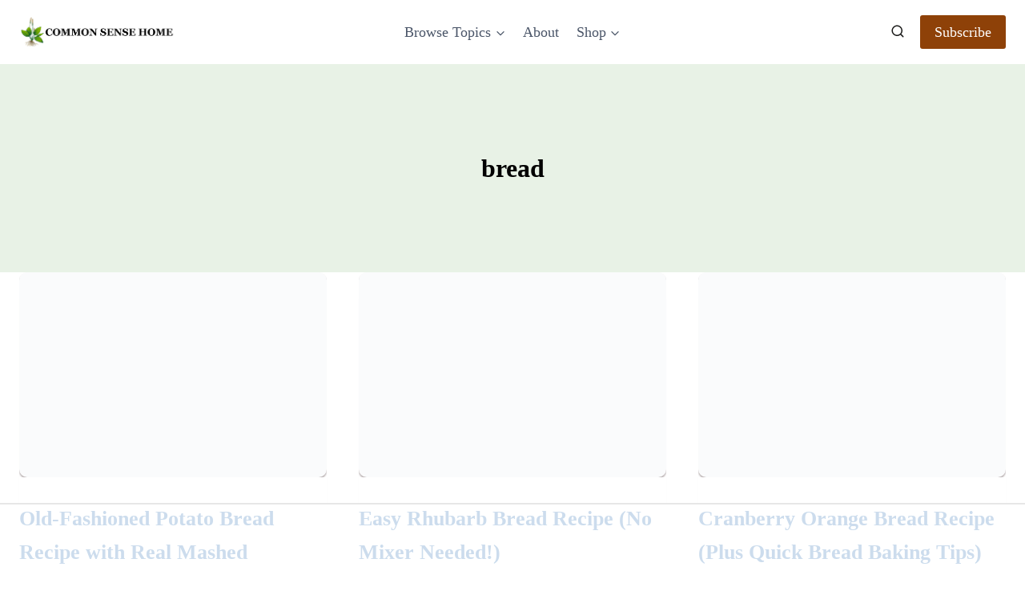

--- FILE ---
content_type: text/html
request_url: https://api.intentiq.com/profiles_engine/ProfilesEngineServlet?at=39&mi=10&dpi=936734067&pt=17&dpn=1&iiqidtype=2&iiqpcid=ae0eeed3-d58b-4707-9838-0e4a8889ac4e&iiqpciddate=1768761586909&pcid=ac61c260-78f2-4e09-b2c3-ea5533a8f107&idtype=3&gdpr=0&japs=false&jaesc=0&jafc=0&jaensc=0&jsver=0.33&testGroup=A&source=pbjs&ABTestingConfigurationSource=group&abtg=A&vrref=https%3A%2F%2Fcommonsensehome.com%2Ftag%2Fbread%2F
body_size: 54
content:
{"abPercentage":97,"adt":1,"ct":2,"isOptedOut":false,"data":{"eids":[]},"dbsaved":"false","ls":true,"cttl":86400000,"abTestUuid":"g_38f20b65-6bb6-425e-ae27-f889ecef125f","tc":9,"sid":-749520581}

--- FILE ---
content_type: text/plain; charset=UTF-8
request_url: https://at.teads.tv/fpc?analytics_tag_id=PUB_17002&tfpvi=&gdpr_consent=&gdpr_status=22&gdpr_reason=220&ccpa_consent=&sv=prebid-v1
body_size: 56
content:
MjczZjVkOTItMDAzNy00ZmI1LThiMmMtMGM1N2RhYjgzNzYxIzEtNQ==

--- FILE ---
content_type: text/plain
request_url: https://rtb.openx.net/openrtbb/prebidjs
body_size: -84
content:
{"id":"ba53e9f0-0bbe-4bde-af4e-827ac3cc3b22","nbr":0}

--- FILE ---
content_type: text/plain; charset=utf-8
request_url: https://ads.adthrive.com/http-api/cv2
body_size: 12559
content:
{"om":["00xbjwwl","02959dcf-e4dd-4a89-aea4-7cc0e1a85c9c","0339eb6c-d86b-4108-bcd7-3f7283f4149e","03621zun","0768a314-21e7-4e32-9f38-5f306a556389","08189wfv","0929nj63","097orecv","0av741zl","0b0m8l4f","0cpicd1q","0e7d7ad3-f8a1-493d-b431-da18240023ad","0fs6e2ri","0hly8ynw","0iyi1awv","0l51bbpm","0p7rptpw","0pycs8g7","0r6m6t7w","0sm4lr19","1","10011/855b136a687537d76857f15c0c86e70b","1011_302_56651553","1011_302_56651697","1028_8728253","10310289136970_567405989","10310289136970_579589137","10310289136970_674713463","10310289136970_674713956","10339421-5836009-0","10339426-5836008-0","1043_1610195565","10868755","10ua7afe","110_576777115309199355","110_576857699833602496","110_589289985696794383","110_591283456202345442","11142692","11212184","11509227","11633448","11643046","11768107","1185:1610326628","1185:1610326728","11896988","11928172","11928175","11999803","12010080","12010084","12010088","12123650","12142259","12151247","12219552","12219563","12219591","12219631","12219633","12219634","124843_8","124844_19","124848_7","124853_7","12491645","12491656","12491686","12491687","12552078","12850754","12850755","12850756","12_74_18107030","1374w81n","13mvd7kb","1610326628","1610326728","1611092","16x7UEIxQu8","17_23266973","17_23391176","17_23391296","17_23487680","17_23487686","17_23487692","17_24104633","17_24104645","17_24104666","17_24104693","17_24104696","17_24104702","17_24104726","17_24525570","17_24632110","17_24632123","17_24632125","17_24683311","17_24683312","17_24696317","17_24696318","17_24696334","17_24696337","17_24766942","17_24766949","17_24766956","17_24766967","17_24766970","17_24766984","17_24767209","17_24767215","17_24767217","17_24767222","17_24767229","17_24767233","17_24767234","17_24767241","17_24767245","17_24767248","17_24767534","197dwrq3","19ijfw1a","19r1igh7","1IWwPyLfI28","1b298mp02l7","1dwefsfs","1dytt0do","1h7yhpl7","1r7rfn75","1vo0zc6d","1zuc5d3f","1zx7wzcw","202430_200_EAAYACog7t9UKc5iyzOXBU.xMcbVRrAuHeIU5IyS9qdlP9IeJGUyBMfW1N0_","202430_200_EAAYACogIm3jX30jHExW.LZiMVanc.j-uV7dHZ7rh4K3PRdSnOAyBBuRK60_","202430_200_EAAYACogfp82etiOdza92P7KkqCzDPazG1s0NmTQfyLljZ.q7ScyBDr2wK8_","20421090_200_EAAYACogCiuNvM3f3eqfQCYvohgwlLKRPzvhev8ZbASYAZtBcMoyBKdnm3s_","20421090_200_EAAYACogwcoW5vogT5vLuix.rAmo0E1Jidv8mIzVeNWxHoVoBLEyBJLAmwE_","20421090_200_EAAYACogyy0RzHbkTBh30TNsrxZR28Ohi-3ey2rLnbQlrDDSVmQyBCEE070_","206_551337","2132:42072323","2132:42828301","2132:42828302","2132:44129096","2132:44420222","2132:45142083","2132:45327624","2132:45327625","2132:45361388","2132:45410878","2132:45519398","2132:45519405","2132:45563177","2132:45596424","2132:45867738","2132:45941257","2132:45970184","2132:45999649","2132:46036736","2132:46039897","2132:46039902","2149:12123650","2149:12147059","2149:12151096","2149:12156461","2179:579593739337040696","2179:585139266317201118","2179:587183202622605216","2179:588366512778827143","2179:588463996220411211","2179:588837179414603875","2179:588969843258627169","2179:589289985696794383","2179:590157627360862445","2179:591283456202345442","2179:594033992319641821","21_0xl3x9v5","21_rnvjtx7r","2249:647637518","2249:650628523","2249:650628582","2249:680353640","2249:691914577","2249:691925891","2249:703430542","2249:704193601","226226131","226226132","2307:00xbjwwl","2307:097orecv","2307:0av741zl","2307:0b0m8l4f","2307:0hly8ynw","2307:0is68vil","2307:1zuc5d3f","2307:28u7c6ez","2307:4qxmmgd2","2307:675id783","2307:6mrds7pc","2307:74scwdnj","2307:7pm51mpe","2307:814nwzqa","2307:8fdfc014","2307:98xzy0ek","2307:9mspm15z","2307:9t6gmxuz","2307:a566o9hb","2307:be4hm1i2","2307:bpecuyjx","2307:c1hsjx06","2307:clpej29x","2307:co17kfxk","2307:cpn7gwek","2307:ddd2k10l","2307:dif1fgsg","2307:duxvs448","2307:e49ssopz","2307:ekv63n6v","2307:ey8vsnzk","2307:f7ednk5y","2307:fjp0ceax","2307:fmmrtnw7","2307:fphs0z2t","2307:g749lgab","2307:ge4000vb","2307:ghoftjpg","2307:gi2ao982","2307:gjwam5dw","2307:gvotpm74","2307:gx88v0du","2307:hauz7f6h","2307:i90isgt0","2307:jd035jgw","2307:kecbwzbd","2307:lp37a2wq","2307:meqbizuu","2307:mfsmf6ch","2307:mxccm4gg","2307:n9sgp7lz","2307:np9yfx64","2307:nucue7bj","2307:ocnesxs5","2307:ouycdkmq","2307:oz3ry6sr","2307:p0yfzusz","2307:plth4l1a","2307:ppn03peq","2307:quk7w53j","2307:rifj41it","2307:rmttmrq8","2307:rnvjtx7r","2307:s2ahu2ae","2307:sk4ge5lf","2307:t73gfjqn","2307:tsa21krj","2307:tty470r7","2307:u30fsj32","2307:uf7vbcrs","2307:uk9x4xmh","2307:urut9okb","2307:wt0wmo2s","2307:wwo5qowu","2307:x40ta9u0","2307:xe7etvhg","2307:zj3di034","2307:zvdz58bk","239604426","24081062","2409_15064_70_85445179","2409_15064_70_85807320","2409_15064_70_85807343","2409_15064_70_85807351","2409_15064_70_85808977","2409_15064_70_86128400","2409_25495_176_CR52055522","2409_25495_176_CR52092919","2409_25495_176_CR52092920","2409_25495_176_CR52092921","2409_25495_176_CR52092922","2409_25495_176_CR52092923","2409_25495_176_CR52092959","2409_25495_176_CR52150651","2409_25495_176_CR52175340","2409_25495_176_CR52178314","2409_25495_176_CR52178315","2409_25495_176_CR52178316","2409_91366_409_216416","24525572","245842006","24598436","246638579","24694809","24694813","24732877","24765484","25048614","25048618","25_13mvd7kb","25_4tgls8cg","25_4zai8e8t","25_52qaclee","25_53v6aquw","25_6bfbb9is","25_7jvs1wj8","25_87z6cimm","25_8b5u826e","25_9l06fx6u","25_bq6a9zvt","25_bukxj5lt","25_cfnass1q","25_ctfvpw6w","25_e0z9bgr8","25_edspht56","25_fdos2pfx","25_fjzzyur4","25_hkxtc1wk","25_hueqprai","25_lui7w03k","25_m2n177jy","25_o4jf439x","25_op9gtamy","25_oz31jrd0","25_pz8lwofu","25_sgaw7i5o","25_sqmqxvaf","25_t34l2d9w","25_ti0s3bz3","25_tqejxuf9","25_utberk8n","25_v6qt489s","25_w6eb7c37","25_x716iscu","25_xejccf8o","25_xz6af56d","25_y1yj5xxr","25_yi6qlg3p","25_ztlksnbe","25_zwzjgvpw","262592","26298r0zyqh","2662_199916_8153721","2662_199916_8153741","2662_199916_8153743","2662_199916_T26235379","2662_200562_8166427","2662_200562_8168520","2662_200562_8172720","2662_200562_8172724","2662_200562_8172741","2662_200562_8182931","2662_200562_8182933","2662_200562_8182952","2662_200562_T26329948","2676:79096170","2676:84578122","2676:85480678","2676:85807320","2711_15051_12151096","2711_64_11999803","2711_64_12142265","2711_64_12151096","2711_64_12151247","2715_9888_262592","2715_9888_440681","2715_9888_551337","27db0052-f854-4d9e-a321-2003125e4623","27s3hbtl","28347552","2883b686-dd5b-49bc-91b8-7801d685d9e6","28925636","28929686","28933536","28u7c6ez","29102835","2939971","29402249","29414696","29414711","29414845","2974:8166427","2974:8168473","2974:8168475","2974:8168519","2974:8168581","2974:8168586","2974:8172728","2974:8172734","2974:8172741","2974:8182933","2974:8182956","29_695596126","29_695879895","29_695879898","29_705313317","29_705313320","2_206_554462","2ugy9jry","2v4qwpp9","2wj90v7b","2xe5185b","2xlub49u","2y5a5qhb","3018/88113bb32c0243dedccff62c3eeb0034","30583864","30583865","306_24632110","306_24732877","306_24766946","306_24767217","306_82972-543668-2632426","308_125203_14","308_125204_11","318294159","31qdo7ks","32735354","32975686","32j56hnc","3335_133884_702675191","3335_25247_700109389","3335_25247_700109391","33596127","33603859","33604490","33604871","33605023","33608492","33608759","33627470","33627671","34182009","34534170","3490:CR52055522","3490:CR52092921","3490:CR52092922","3490:CR52092923","3490:CR52175339","3490:CR52175340","3490:CR52178314","3490:CR52178315","3490:CR52178316","3490:CR52212688","34eys5wu","34tgtmqk","3576cbe0-472f-4807-b505-a70dbb485ad5","3646_185414_8687256","3646_185414_8687257","3658_120679_5u5mcq2i","3658_136236_fphs0z2t","3658_15032_5loeumqb","3658_15078_u5zlepic","3658_155735_plth4l1a","3658_175625_be4hm1i2","3658_178385_trllli73","3658_211122_0hly8ynw","3658_21920_42otcpb9","3658_22079_4vmhbh46","3658_22079_hauz7f6h","3658_582283_xe7etvhg","3658_629625_3ws6ppdq","36_46_11063302","36_46_11125455","36_46_11274704","36_46_11881007","36_46_11999803","36_46_12151096","3702_139777_24765461","3702_139777_24765466","3702_139777_24765468","3702_139777_24765476","3702_139777_24765477","3702_139777_24765483","3702_139777_24765529","3717302b-d12a-48db-87a2-0cdc12ee8821","3745kao5","381513943572","3822:23149016","38557820","38557829","38557841","38557850","3858:9632594","38662114","39303318","39350186","39364467","39368822","399fbb4a-4c8b-4a30-9513-d24fa0a2bea7","3LMBEkP-wis","3o6augn1","3o9hdib5","3v2n6fcp","3ws6ppdq","4083IP31KS13kodabuilt_32ee4","40854655","409_189226","409_189392","409_189409","409_192565","409_216326","409_216327","409_216386","409_216392","409_216396","409_216402","409_216404","409_216406","409_216407","409_216416","409_216426","409_216492","409_220333","409_220344","409_220366","409_223588","409_223589","409_223599","409_225978","409_225980","409_225982","409_225983","409_225987","409_225988","409_225990","409_225992","409_226312","409_226321","409_226322","409_226324","409_226326","409_226327","409_226334","409_226336","409_226342","409_226346","409_226352","409_226361","409_226371","409_226374","409_227223","409_227235","409_228054","409_228059","409_228065","409_228077","409_228348","409_228351","409_228354","409_228362","409_228363","409_228367","409_228370","409_228371","409_228378","409_228380","409_230727","409_231798","409_235268","42072323","42604842","42828301","43163373","43919974","43919984","43919985","43919986","439246469228","43a7ptxe","43ij8vfd","44023623","440681","44129096","44629254","44c2f30d-48af-4e12-bc2a-161045ab32d0","44f7fc48-16f6-45bb-ab49-f3592ded781e","45327624","45867738","458901553568","458d58bb-84b7-4bd4-a2fb-71c47311bc4a","45904810","45999649","45astvre","46038615","46039897","4642109_46_12123650","4642109_46_12142259","46_12123650","46_12142259","47192068","481703827","484f8515-0824-474f-a2f3-dab8f25bd947","485027845327","48574716","48575963","48594493","48700636","48700649","48739106","48877306","49039749","49064353","49065887","490cb63e-50d7-4ed0-a16e-be526d3e0490","4947806","4972640","4afca42j","4aqwokyz","4bzcxdwk","4fk9nxse","4qks9viz","4qxmmgd2","4tgls8cg","4vmhbh46","4yevyu88","4zai8e8t","50262962","502806027","50479792","50594975","52136743","52136747","521_425_203499","521_425_203500","521_425_203501","521_425_203504","521_425_203505","521_425_203506","521_425_203507","521_425_203508","521_425_203509","521_425_203513","521_425_203514","521_425_203515","521_425_203516","521_425_203517","521_425_203518","521_425_203522","521_425_203524","521_425_203525","521_425_203526","521_425_203529","521_425_203534","521_425_203535","521_425_203536","521_425_203538","521_425_203541","521_425_203542","521_425_203543","521_425_203544","521_425_203546","521_425_203609","521_425_203611","521_425_203612","521_425_203614","521_425_203615","521_425_203617","521_425_203620","521_425_203621","521_425_203623","521_425_203624","521_425_203627","521_425_203632","521_425_203633","521_425_203635","521_425_203636","521_425_203644","521_425_203645","521_425_203647","521_425_203653","521_425_203657","521_425_203659","521_425_203665","521_425_203669","521_425_203672","521_425_203674","521_425_203675","521_425_203677","521_425_203678","521_425_203680","521_425_203681","521_425_203683","521_425_203686","521_425_203687","521_425_203689","521_425_203690","521_425_203691","521_425_203692","521_425_203693","521_425_203695","521_425_203696","521_425_203700","521_425_203702","521_425_203703","521_425_203705","521_425_203706","521_425_203708","521_425_203711","521_425_203712","521_425_203714","521_425_203715","521_425_203720","521_425_203728","521_425_203729","521_425_203730","521_425_203731","521_425_203732","521_425_203733","521_425_203736","521_425_203738","521_425_203742","521_425_203744","521_425_203745","521_425_203863","521_425_203866","521_425_203867","521_425_203868","521_425_203871","521_425_203874","521_425_203877","521_425_203878","521_425_203879","521_425_203880","521_425_203884","521_425_203885","521_425_203887","521_425_203892","521_425_203893","521_425_203897","521_425_203898","521_425_203900","521_425_203901","521_425_203905","521_425_203909","521_425_203912","521_425_203917","521_425_203918","521_425_203921","521_425_203924","521_425_203926","521_425_203929","521_425_203930","521_425_203932","521_425_203933","521_425_203934","521_425_203936","521_425_203938","521_425_203939","521_425_203940","521_425_203943","521_425_203946","521_425_203947","521_425_203950","521_425_203952","521_425_203956","521_425_203959","521_425_203961","521_425_203963","521_425_203965","521_425_203970","521_425_203973","521_425_203975","521_425_203976","521_425_203977","521_425_203981","521_425_203982","522709","52864843","5316_139700_0156cb47-e633-4761-a0c6-0a21f4e0cf6d","5316_139700_09c5e2a6-47a5-417d-bb3b-2b2fb7fccd1e","5316_139700_1675b5c3-9cf4-4e21-bb81-41e0f19608c2","5316_139700_16d52f38-95b7-429d-a887-fab1209423bb","5316_139700_21be1e8e-afd9-448a-b27e-bafba92b49b3","5316_139700_25804250-d0ee-4994-aba5-12c4113cd644","5316_139700_4589264e-39c7-4b8f-ba35-5bd3dd2b4e3a","5316_139700_4d1cd346-a76c-4afb-b622-5399a9f93e76","5316_139700_5546ab88-a7c9-405b-87de-64d5abc08339","5316_139700_5be498a5-7cd7-4663-a645-375644e33f4f","5316_139700_605bf0fc-ade6-429c-b255-6b0f933df765","5316_139700_68a521b0-30ee-4cfb-88fb-d16005cbe6ba","5316_139700_6aefc6d3-264a-439b-b013-75aa5c48e883","5316_139700_6c959581-703e-4900-a4be-657acf4c3182","5316_139700_709d6e02-fb43-40a3-8dee-a3bf34a71e58","5316_139700_70a96d16-dcff-4424-8552-7b604766cb80","5316_139700_72add4e5-77ac-450e-a737-601ca216e99a","5316_139700_76cc1210-8fb0-4395-b272-aa369e25ed01","5316_139700_7ffcb809-64ae-49c7-8224-e96d7c029938","5316_139700_87802704-bd5f-4076-a40b-71f359b6d7bf","5316_139700_8fa0f1d8-4313-4f76-aa03-c5468a5cfbe3","5316_139700_90aab27a-4370-4a9f-a14a-99d421f43bcf","5316_139700_b154f434-c058-4c10-b81e-cf5fd1a4bd89","5316_139700_b801ca60-9d5a-4262-8563-b7f8aef0484d","5316_139700_bd0b86af-29f5-418b-9bb4-3aa99ec783bd","5316_139700_cbda64c5-11d0-46f9-8941-2ca24d2911d8","5316_139700_cebab8a3-849f-4c71-9204-2195b7691600","5316_139700_d1a8183a-ff72-4a02-b603-603a608ad8c4","5316_139700_de0a26f2-c9e8-45e5-9ac3-efb5f9064703","5316_139700_e3299175-652d-4539-b65f-7e468b378aea","5316_139700_e3bec6f0-d5db-47c8-9c47-71e32e0abd19","5316_139700_e57da5d6-bc41-40d9-9688-87a11ae6ec85","5316_139700_ed348a34-02ad-403e-b9e0-10d36c592a09","5316_139700_f3c12291-f8d3-4d25-943d-01e8c782c5d7","5316_139700_f7be6964-9ad4-40ba-a38a-55794e229d11","5316_139700_f8bf79aa-cdd1-4a88-ba89-cc9c12ddc76b","53647507","53osz248","53v6aquw","542854698","54639987","549410","549423","55092222","5510:bb6qv9bt","5510:cymho2zs","5510:kecbwzbd","5510:ouycdkmq","5510:p0yfzusz","5510:quk7w53j","5510:uk9x4xmh","5510:v9k6m2b0","55116643","55167461","55177673","55221385","5532:746445237033","553779915","553781220","553781221","553781814","553799","553804","554440","554459","554460","554462","554470","5563_66529_OADD2.1324911647936587_1DY6BY7YN9IJHFZ","5563_66529_OADD2.7215977601462_10T8Y440H3AKA6PVS2","5563_66529_OADD2.7284328140867_1QMTXCF8RUAKUSV9ZP","5563_66529_OADD2.7284328163393_196P936VYRAEYC7IJY","5563_66529_OADD2.8246380819225_1EAELS8QRR6FMHS41A","5563_66529_OADD2.8246380819227_1ML49SCGLBILOIX0AB","5563_66529_OAIP.104c050e6928e9b8c130fc4a2b7ed0ac","5563_66529_OAIP.1a822c5c9d55f8c9ff283b44f36f01c3","5563_66529_OAIP.1c76eaab97db85bd36938f82604fa570","5563_66529_OAIP.36e383a66f70256e8ed79426b20e2632","5563_66529_OAIP.4d6d464aff0c47f3610f6841bcebd7f0","5563_66529_OAIP.4fa7febadfaf0f85faf4e1909584daa0","5563_66529_OAIP.7139dd6524c85e94ad15863e778f376a","5563_66529_OAIP.b68940c0fa12561ebd4bcaf0bb889ff9","5563_66529_OAIP.e577cb7e1e095536c88e98842156467a","55726194","557_409_216366","557_409_216396","557_409_216596","557_409_220139","557_409_220149","557_409_220151","557_409_220159","557_409_220332","557_409_220334","557_409_220338","557_409_220343","557_409_220344","557_409_220353","557_409_220354","557_409_220364","557_409_220366","557_409_223589","557_409_223599","557_409_223603","557_409_225988","557_409_225990","557_409_226342","557_409_228054","557_409_228055","557_409_228064","557_409_228065","557_409_228074","557_409_228077","557_409_228087","557_409_228103","557_409_228105","557_409_228106","557_409_228349","557_409_228354","557_409_228359","557_409_228363","557_409_228370","557_409_235268","558_93_13mvd7kb","558_93_5dd5limo","558_93_m2n177jy","558_93_op9gtamy","558_93_oz31jrd0","558_93_sqmqxvaf","558_93_zwzjgvpw","55965333","56071098","560_74_18268058","560_74_18268103","561921909765","5626536529","56341213","56610466","56635908","56635945","56635955","566561477","5670:8172724","5670:8182927","5670:8182933","56794606","56824595","5700:553781814","576777115309199355","579121053608376283","58310259131_553781220","58310259131_553781814","583652883178231326","585139266317201118","586638667683232316","588969843258627169","589289985696794383","589816802064845976","591283456202345442","594033992319641821","59664236","59665059","59780474","59813347","59817831","59818357","59819144","59873208","59873214","59873223","59873224","59873230","5989_28443_701278088","5989_28443_701278089","5989_28491_566561477","5989_84349_553781220","59946444","5a298uirdnp","5auirdnp","5f2bbf53-02f7-425f-a5c3-c3704b351682","5ia3jbdy","5iujftaz","5loeumqb","5rt0lalb","600618969","60146355","60168597","6026507537","6026574625","60485583","60618611","60638194","607398299","609577512","60f5a06w","61085224","61102880","61174500","61174524","61210719","61210728","61213159","61374174","61456734","61526215","61823068","618576351","618653722","618876699","618980679","61900466","61901937","619089559","61916211","61916223","61916225","61916227","61916229","61932920","61932925","61932933","61932948","61932957","62019442","62019681","62020288","62187798","62217768","6226500969","6226505231","6226505239","6226508465","6226530649","62499748","6250_66552_943382804","625317146","627225143","627227759","627290883","627309156","627309159","627506494","627506662","62764941","62783174","62793767","62799585","628015148","628086965","628153053","628222860","628223277","628360582","628444259","628444349","628444433","628444436","628444439","628456310","628456313","628456379","628456382","628456391","628456403","628610892","628622163","628622169","628622172","628622178","628622241","628622244","628622247","628622250","628683371","628687043","628687157","628687460","628687463","628803013","628841673","628990952","629007394","629009180","629167998","629168001","629168010","629168565","629171196","629171202","629255550","629350437","62946748","629488423","62957351","62977072","62977989","62978299","62978305","62980385","62981075","629817930","62981822","62987257","629984747","630137823","63054108","63063274","63088923","63088927","6365_61796_729220897126","6365_61796_742174851279","6365_61796_784844652399","6365_61796_784880263591","6365_61796_784880274628","6365_61796_784880275132","6365_61796_784880275657","6365_61796_784971491009","6365_61796_785326944429","6365_61796_785326944648","6365_61796_785452881089","636910768489","63barbg1","63t6qg56","641051362","648104664","64d8otw5","651637446","651637459","651637461","651637462","6547_67916_5VQ6U2x65AeWM0g8jrPT","6547_67916_CDpeCvGDLnujszqDlegr","6547_67916_FqIfSfXkaJnWrRBRk7ch","6547_67916_Pbn4EqJNUZ9Xt8m53U20","6547_67916_kQpUf19kMpdMGhky0n0T","6547_67916_n1Gx7cncPjsrjCGsw0wS","657365118","659216891404","659713728691","668017682","668547507","670_9916_462095643","673375558002","677843516","67swazxr","680597458938","680_99480_700109379","680_99480_700109389","680_99480_700109391","680_99480_700109393","687541831","688070999","688078501","690_99485_1610326728","692192868","69445716-2068-4ac9-872d-c50674dd5e15","695879872","695879875","695879895","695879898","695879922","696314600","696332890","697189859","697189861","697189865","697189873","697189885","697189924","697189936","697189938","697189950","697189963","697189965","697189985","697189999","697190006","697190012","697190016","697190097","697190101","697525780","697525781","697525791","697525795","697525805","697525824","697525832","697876985","697876986","697876988","697876998","697876999","697877001","697893617","698637253","698637276","698637285","698637296","698637300","698637307","699183155","699753217","699812344","699812857","699813340","6bfbb9is","6cda8781-6e82-493f-8841-7b8f2df998ce","6cqn9jfm","6fbab7e4-c3f5-4f8f-9b18-31aa2e28855c","6l5qanx0","6lmy2lg0","6mrds7pc","6p9v1joo","6rbncy53","700109389","700109399","701083162","701276081","701278089","702397981","702423494","702675191","702759138","702759283","702834487","704890558","704890774","705313320","706320056","708985830134","70_74987684","70_80072821","70_81097748","70_82467324","70_82467338","70_83443027","70_83443800","70_85444786","70_85472801","70_85472858","70_85472862","70_85954453","70_86109597","70_86128391","720234615065","725271087996","725271125718","725307849769","726223570444","732456158146","7354_138543_85445175","7354_138543_85445179","7354_138543_85807343","7354_138543_85808988","7414_121891_6151379","7414_121891_6205231","74243_74_18268077","74243_74_18268080","74243_74_18268111","74243_74_18298251","742913167896","74987682","74_559920770","74scwdnj","774593800526","77gj3an4","786935973586","79096173","794di3me","7969_149355_42072323","7969_149355_45327622","7969_149355_45327624","7969_149355_45361388","7969_149355_45941257","7969_149355_45999649","7969_149355_46037199","7969_149355_46039900","7a79ef20-c98f-4b8c-86e7-582f749bb761","7cmeqmw8","7dslv0f8","7e22acac-845b-431a-a0f0-86210bc396c9","7exo1dkh","7fc6xgyo","7i30xyr5","7ia89j7y","7jvs1wj8","7nnanojy","7qIE6HPltrY","7qevw67b","7vlmjnq0","7xb3th35","80072814","80072819","80072821","80072828","80ec5mhd","814nwzqa","8152859","8152878","8152879","8153741","8153743","8154362","8154363","8154366","8172741","82133854","82133858","82133859","82286816","82286845","82286850","82467327","82467331","82467333","82467338","8341_230731_587183202622605216","8341_230731_588366512778827143","8341_230731_588837179414603875","8341_230731_589289985696794383","8341_230731_589318202881681006","8341_230731_589451478355172056","8341_230731_591283456202345442","8341_230731_594033992319641821","83443027","83443036","83443045","83443883","83443885","83447751","84578111","84578122","84578143","84578144","85444767","85444773","85445183","85472783","85480726","85807320","85809016","85809022","85809046","85943196","85943199","85954450","86112923","86470621","86470702","86509222","86509224","86509226","86509229","86509230","86888328","86888358","86888364","8968064","8ax1f5n9","8b5u826e","8euh5txf","8fdfc014","8h2982gdw0u","8h2gdw0u","8orkh93v","8pxqjur8","8r5x1f61","8s8c5dlv","8w4klwi4","8y2y355b","9057/0328842c8f1d017570ede5c97267f40d","9057/211d1f0fa71d1a58cabee51f2180e38f","9057/231dc6cdaab2d0112d8c69cdcbfdf9e9","90_11928168","90_11928173","90_11928175","90_12219552","90_12219553","90_12219562","90_12219563","90_12219591","90_12219634","90_12452427","90_12491645","90_12491687","90_12552078","90_12552088","90_12837805","90_12837806","90_12850755","90_12850756","91950565","91950569","91950570","91950665","91a2dffd-ee06-487e-8803-1fe7f19420f9","9598340","98aa7cf8-e712-4366-8c6b-0d245998634b","98xzy0ek","9b3b5251-bf12-4d25-8f03-ba13c5933d4c","9krcxphu","9l06fx6u","9r15vock","9rqgwgyb","9t6gmxuz","9vtd24w4","9wmwe528","FC8Gv9lZIb0","JK8rCq1Svp0","K7aW6-W4pKA","RAKT2039000H","YM34v0D1p1g","YlnVIl2d84o","a050018d-3df6-4699-897a-e092c6640d24","a0oxacu8","a1vt6lsg","a3dcd1b0-cef7-48d3-9fbc-5672b6464c05","a4nw4c6t","a566o9hb","a9rnhyzc","abhu2o6t","ad273403-443a-4bf3-b6cc-4caca08b932b","ad93t9yy","ah70hdon","akt5hkea","axw5pt53","b324a387-9b4d-4050-b86d-827aeda0eaae","b3sqze11","b90cwbcd","bab4db6b-4b17-4da4-ae15-b96d8864c298","bd434828-c4cc-49ab-b265-bf7168a811cf","be4hm1i2","bgx6tylq","bj4kmsd6","bjuitpum","bmp4lbzm","bpecuyjx","bpwmigtk","bu0fzuks","c1hsjx06","c1u7ixf4","c25t9p0u","c75hp4ji","cba3193d-ec81-48e0-842c-916a06a5b7ff","cc91992c-8d4c-4269-ba6e-840952eea4ce","ccnv0dly","cd29840m5wq","cd40m5wq","co17kfxk","cpn7gwek","cr-1fghe68cuatj","cr-1oplzoysu9vd","cr-1oplzoysuatj","cr-1oplzoysubwe","cr-1oplzoysubxe","cr-2deugwfeubwe","cr-3f9zifapubwe","cr-5kw7p8g5uatj","cr-6ovjht2eu9vd","cr-6ovjht2euatj","cr-6ovjht2eubwe","cr-6ovjht2eubxe","cr-72occ8olu9vd","cr-90budt7cu9vd","cr-96xuyi0uu8rm","cr-96xuyi0vu8rm","cr-96xuyi1tu9xg","cr-96xuyi1xu8rm","cr-96xuyi1yu8rm","cr-96xuyi3ru8rm","cr-96xuyi3ru9xg","cr-96xuyi3su8rm","cr-96xuyi4qu8rm","cr-96xuyi4ru8rm","cr-96xuyi4xu8rm","cr-96xuyi4xu9xg","cr-97ruye7tubqk","cr-98q00h3vu8rm","cr-98qyxd8vubqk","cr-98qyxf3wubqk","cr-98ru5i5rubxf","cr-98ru5j2tu8rm","cr-98ru5j2tu9xg","cr-98ru5j2tubxf","cr-98utwg3tu8rm","cr-98utwg3tu9xg","cr-98xywk4uu8rm","cr-98xywk4uu9xg","cr-98xywk4uubxf","cr-98xywk4vu8rm","cr-98xywk4vubxf","cr-99bo9kj0u9vd","cr-99bo9kj0uatj","cr-99bo9kj0ubwe","cr-9hxzbqc08jrgv2","cr-Bitc7n_p9iw__vat__49i_k_6v6_h_jce2vj5h_9v3kalhnq","cr-Bitc7n_p9iw__vat__49i_k_6v6_h_jce2vj5h_I4lo9gokm","cr-Bitc7n_p9iw__vat__49i_k_6v6_h_jce2vj5h_KnXNU4yjl","cr-Bitc7n_p9iw__vat__49i_k_6v6_h_jce2vj5h_PxWzTvgmq","cr-Bitc7n_p9iw__vat__49i_k_6v6_h_jce2vj5h_Sky0Cdjrj","cr-Bitc7n_p9iw__vat__49i_k_6v6_h_jce2vj5h_buspHgokm","cr-Bitc7n_p9iw__vat__49i_k_6v6_h_jce2vj5h_yApYgdjrj","cr-Bitc7n_p9iw__vat__49i_k_6v6_h_jce2vm6d_N4Vbydjrj","cr-a9s2xe7rubwj","cr-a9s2xe8tubwj","cr-a9s2xf1tubwj","cr-a9s2xf8vubwj","cr-aaqt0j4qubwj","cr-aaqt0j5subwj","cr-aaqt0j5vubwj","cr-aaqt0j7wubwj","cr-aaqt0k0tubwj","cr-aav1zg0qubwj","cr-aav1zg0uubwj","cr-aav22g0subwj","cr-aav22g0wubwj","cr-aav22g0xubwj","cr-aav22g1pubwj","cr-aav22g2rubwj","cr-aav22g2tubwj","cr-aav22g2wubwj","cr-aav22g3uubwj","cr-aavwye0pubwj","cr-aavwye1uubwj","cr-aawz1h5vubwj","cr-aawz1i1wubwj","cr-aawz2m3rubwj","cr-aawz2m3vubwj","cr-aawz2m4vubwj","cr-aawz2m4yubwj","cr-aawz2m5xubwj","cr-aawz2m6pubwj","cr-aawz2m6qubwj","cr-aawz2m6wubwj","cr-aawz2m7uubwj","cr-aawz2m7xubwj","cr-aawz3f0pubwj","cr-aawz3f0wubwj","cr-aawz3f1yubwj","cr-aawz3f2subwj","cr-aawz3f2tubwj","cr-aawz3f3qubwj","cr-aawz3f3uubwj","cr-aawz3f3xubwj","cr-aawz3f4qubwj","cr-aawz3f4uubwj","cr-aawz3i5pubwj","cr-aawz3i6wubwj","cr-asu7gy2hubwe","cr-bai9pzp9u9vd","cr-c5zb4r7iuatj","cr-c5zb4r7iubwe","cr-c5zb4r7iubxe","cr-cz5eolb5u9vd","cr-etupep94uatj","cr-f6puwm2w27tf1","cr-f6puwm2x27tf1","cr-f6puwm2yu7tf1","cr-f6puwm2yw7tf1","cr-fb6jdj9uubxe","cr-ghun4f53u9vd","cr-ghun4f53uatj","cr-ghun4f53ubwe","cr-ghun4f53ubxe","cr-h6q46o706lrgv2","cr-hrpzba5ju9vd","cr-hrtwp4wgubwe","cr-jgshc7lxubxe","cr-kz4ol95lu9vd","cr-kz4ol95lubwe","cr-l28i1je3ubwe","cr-lj2vgezau9vd","cr-lj2vgezaubwe","cr-nposu7qtuatj","cr-okttwdu0u9vd","cr-okttwdu0ubwe","cr-p03jl497u9vd","cr-p03jl497ubwe","cr-pdje0qdqu9vd","cr-sk1vaer4u9vd","cr-sk1vaer4ubwe","cr-u8cu3kinuatj","cr-vu0tbhteubwe","cr-w5suf4cpuatj","cr-w5suf4cpubwe","cr-wm8psj6gubwe","cr-wvy9pnlnu9vd","cr-wvy9pnlnuatj","cr-wvy9pnlnubwe","cr-wvy9pnlnubxe","cr-x5xes1eju9vd","cr-x5xes1ejuatj","cr-x5xes1ejubwe","cr-xria0y0zuatj","cr-xu1ullzyu9vd","cr-xu1ullzyubwe","cr-zdos6q1fuatj","ctfvpw6w","cv2huqwc","cv42112emsz19","cymho2zs","czt3qxxp","d8298ijy7f2","d8ijy7f2","db3msxzm","dd298d2k10l","ddd2k10l","de66hk0y","dhd27ung","dif1fgsg","dl298hzctga","dsugp5th","dwghal43","dwjp56fe","dwrzppl8","dzn3z50z","e2c76his","e43af6c4-7ece-4e95-a63e-3db0cf1fc085","e4h05dx3","e9f3beea-9f9a-4229-a04b-5de18927bab6","ea570a0b-8a99-4988-8ebc-69dccb0f7c8e","eb2d40c3-7b83-476c-855b-5132c1dbcc83","eb9vjo1r","ed2985kozku","ed5kozku","ejkvoofy","ekck35lf","ekocpzhh","ekv63n6v","em6rk9k7","emhpbido","evedu5hh","ewkg7kgl","extremereach_creative_76559239","ey8vsnzk","f0u03q6w","f3craufm","f3f15d17-5a82-4ab6-9d94-8f99d61f99f0","f7ednk5y","fd32fe88-8189-428a-a1fe-b0a24d9791b7","fdjuanhs","fdujxvyb","feueU8m1y4Y","fjp0ceax","fjzzyur4","fkxhkrny","fmbxvfw0","fmmrtnw7","fo6td3w5","fp298hs0z2t","fphs0z2t","ftguiytk","fybdgtuw","g4kw4fir","g529811rwow","g6418f73","g729849lgab","g749lgab","g9z79oc7","gb15fest","ge4000vb","gjwam5dw","gnm8sidp","gp71mc8o","gsez3kpt","gv298otpm74","gvotpm74","h44tzovl","h5p8x4yp","hauz7f6h","heb21q1u","hf9ak5dg","hf9btnbz","hgrz3ggo","hqz7anxg","hueqprai","hwr63jqc","hxxrc6st","hzonbdnu","hzqgol41","i2aglcoy","i776wjt4","i8q65k6g","i90isgt0","iuueobqd","j39smngx","j4r0agpc","j5j8jiab","j8unuxri","jd035jgw","jgsvxgob","jonxsolf","jox7do5h","jr169syq","jx298rvgonh","jxrvgonh","jzsj79p7","k37d20v0","k6mxdk4o","kecbwzbd","kgqovbkw","kk5768bd","knoebx5v","ksrdc5dk","kwj8z3gi","ky0y4b7y","kz8629zd","l0qkeplj","l1keero7","lc298408s2k","lc408s2k","ldv3iy6n","ll8m2pwk","llejctn7","lo36jnag","lp37a2wq","lqik9cb3","ltgwjglo","ltkghqf5","lu0m1szw","lui7w03k","lz23iixx","m2n177jy","m4298xt6ckm","mf2989hp67j","mf9hp67j","mi91mg6e","min949in","mnzinbrt","mtsc0nih","mvtp3dnv","mwdyi6u5","mwnvongn","mxccm4gg","n02986kpcfp","n06kpcfp","n9tv7o36","nc40urjq","ndestypq","ndzqebv9","nfucnkws","np9yfx64","nrlkfmof","nrs1hc5n","nv0uqrqm","nv2985uhf1y","nx4qc46s","o1298jh90l5","oawhpt33","oc298zmkbuu","ocnesxs5","oczmkbuu","oe31iwxh","ofoon6ir","ofr83ln0","op9gtamy","ot91zbhz","ouycdkmq","ov298eppo2h","oveppo2h","ox6po8bg","oz2983ry6sr","oz31jrd0","oz3ry6sr","p0yfzusz","p7176b0m","pi6u4hm4","pilv78fi","piwneqqj","pl298th4l1a","plth4l1a","pmtssbfz","poc1p809","ppn03peq","pr3rk44v","prq4f8da","ptb9camj","pvu20l8t","pyknyft8","pz8lwofu","q9plh3qd","qaoxvuy4","qeds4xMFyQE","qen3mj4l","qffuo3l3","qqvgscdx","qts6c5p3","quk7w53j","r3298co354x","r35763xz","r3co354x","r8esj0oh","ralux098","rcfcy8ae","riaslz7g","risjxoqk","rmttmrq8","rnvjtx7r","rrlikvt1","rxj4b6nw","s2ahu2ae","s4s41bit","s5gryn6u","scpvMntwtuw","sdodmuod","sg42112aw7i5o","sgaw7i5o","sk4ge5lf","sl8m2i0l","sqmqxvaf","st298jmll2q","sttgj0wj","t2298dlmwva","t2dlmwva","t2qwo7di","t34l2d9w","t4zab46q","t5kb9pme","t69sf2tp","t73gfjqn","t7jqyl3m","t8b9twm5","ta3n09df","tc6309yq","teg4hf1e","ti0s3bz3","tomxatk9","tqejxuf9","tsf8xzNEHyI","u17dcovi","u1jb75sm","u6m6v3bh","u7863qng","u7p1kjgp","uf7vbcrs","uhebin5g","uk9x4xmh","urut9okb","ut42112berk8n","utberk8n","uy5wm2fg","v1oc480x","v224plyd","v229824plyd","v2iumrdh","v4rfqxto","v6qt489s","v8cczmzc","v8qs0spo","v9k6m2b0","ven7pu1c","vf42112vpfnp8","vj7hzkpp","vkqnyng8","vnc30v3n","vosqszns","w15c67ad","w3ez2pdd","w5et7cv9","w82ynfkl","wix9gxm5","wpkv7ngm","ws6kw0kz","wt0wmo2s","wu5qr81l","wxfnrapl","x716iscu","x9yz5t0i","xafmw0z6","xdaezn6y","xe7etvhg","xhcpnehk","xm7xmowz","xtxa8s2d","xwhet1qh","xz6af56d","xz9ajlkq","xzwdm9b7","y51tr986","ygmhp6c6","yi6qlg3p","yl9likui","yq5t5meg","yvwm7me2","z8298p3j18i","z8hcebyi","z8p3j18i","zaiy3lqy","zfexqyi5","zi298bvsmsx","zibvsmsx","ziox91q0","zj3di034","ztlksnbe","zvdz58bk","zvfjb0vm","zwzjgvpw","zxl8as7s","7979132","7979135"],"pmp":[],"adomains":["1md.org","a4g.com","about.bugmd.com","acelauncher.com","adameve.com","adelion.com","adp3.net","advenuedsp.com","aibidauction.com","aibidsrv.com","akusoli.com","allofmpls.org","arkeero.net","ato.mx","avazutracking.net","avid-ad-server.com","avid-adserver.com","avidadserver.com","aztracking.net","bc-sys.com","bcc-ads.com","bidderrtb.com","bidscube.com","bizzclick.com","bkserving.com","bksn.se","brightmountainads.com","bucksense.io","bugmd.com","ca.iqos.com","capitaloneshopping.com","cdn.dsptr.com","clarifion.com","clean.peebuster.com","cotosen.com","cs.money","cwkuki.com","dallasnews.com","dcntr-ads.com","decenterads.com","derila-ergo.com","dhgate.com","dhs.gov","digitaladsystems.com","displate.com","doyour.bid","dspbox.io","envisionx.co","ezmob.com","fla-keys.com","fmlabsonline.com","g123.jp","g2trk.com","gadgetslaboratory.com","gadmobe.com","getbugmd.com","goodtoknowthis.com","gov.il","grosvenorcasinos.com","guard.io","hero-wars.com","holts.com","howto5.io","http://bookstofilm.com/","http://countingmypennies.com/","http://fabpop.net/","http://folkaly.com/","http://gameswaka.com/","http://gowdr.com/","http://gratefulfinance.com/","http://outliermodel.com/","http://profitor.com/","http://tenfactorialrocks.com/","http://vovviral.com/","https://instantbuzz.net/","https://www.royalcaribbean.com/","ice.gov","imprdom.com","justanswer.com","liverrenew.com","longhornsnuff.com","lovehoney.com","lowerjointpain.com","lymphsystemsupport.com","meccabingo.com","media-servers.net","medimops.de","miniretornaveis.com","mobuppsrtb.com","motionspots.com","mygrizzly.com","myiq.com","myrocky.ca","national-lottery.co.uk","nbliver360.com","ndc.ajillionmax.com","nibblr-ai.com","niutux.com","nordicspirit.co.uk","notify.nuviad.com","notify.oxonux.com","own-imp.vrtzads.com","paperela.com","paradisestays.site","parasiterelief.com","peta.org","pfm.ninja","photoshelter.com","pixel.metanetwork.mobi","pixel.valo.ai","plannedparenthood.org","plf1.net","plt7.com","pltfrm.click","printwithwave.co","privacymodeweb.com","rangeusa.com","readywind.com","reklambids.com","ri.psdwc.com","royalcaribbean.com","royalcaribbean.com.au","rtb-adeclipse.io","rtb-direct.com","rtb.adx1.com","rtb.kds.media","rtb.reklambid.com","rtb.reklamdsp.com","rtb.rklmstr.com","rtbadtrading.com","rtbsbengine.com","rtbtradein.com","saba.com.mx","safevirus.info","securevid.co","seedtag.com","servedby.revive-adserver.net","shift.com","simple.life","smrt-view.com","swissklip.com","taboola.com","tel-aviv.gov.il","temu.com","theoceanac.com","track-bid.com","trackingintegral.com","trading-rtbg.com","trkbid.com","truthfinder.com","unoadsrv.com","usconcealedcarry.com","uuidksinc.net","vabilitytech.com","vashoot.com","vegogarden.com","viewtemplates.com","votervoice.net","vuse.com","waardex.com","wapstart.ru","wayvia.com","wdc.go2trk.com","weareplannedparenthood.org","webtradingspot.com","www.royalcaribbean.com","xapads.com","xiaflex.com","yourchamilia.com"]}

--- FILE ---
content_type: text/plain
request_url: https://rtb.openx.net/openrtbb/prebidjs
body_size: -225
content:
{"id":"95a584ef-9abd-4031-aefd-315783f14bc2","nbr":0}